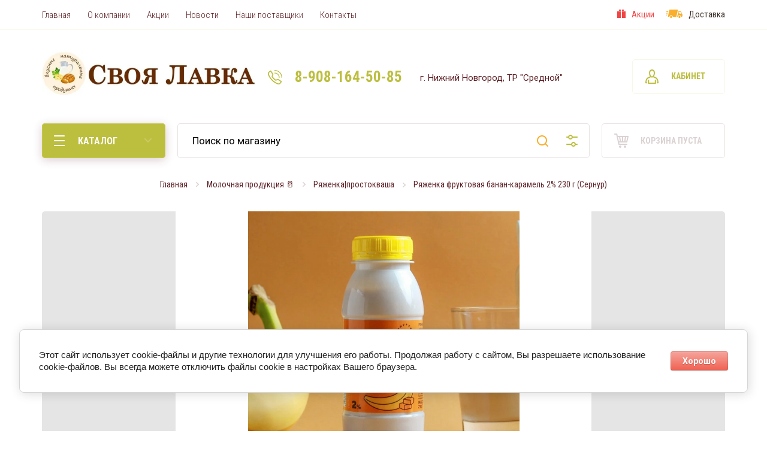

--- FILE ---
content_type: text/html; charset=utf-8
request_url: https://svoyalavkann.ru/magazin/product/ryazhenka-fruktovaya-banan-karamel-2-230-g
body_size: 19644
content:

			<!doctype html>
<html lang="ru">
<head>
<meta charset="utf-8">
<meta name="robots" content="all"/>
<title>Ряженка фруктовая банан-карамель 2% 230 г</title>
<meta name="description" content="Ряженка фруктовая банан-карамель 2% 230 г">
<meta name="keywords" content="Ряженка фруктовая банан-карамель 2% 230 г">
<meta name="SKYPE_TOOLBAR" content="SKYPE_TOOLBAR_PARSER_COMPATIBLE">
<meta name="viewport" content="width=device-width, initial-scale=1.0, maximum-scale=1.0, user-scalable=no">
<meta name="format-detection" content="telephone=no">
<meta http-equiv="x-rim-auto-match" content="none">
<!-- JQuery -->
<script src="/g/libs/jquery/1.10.2/jquery.min.js" charset="utf-8"></script>
<!-- JQuery -->

<!-- Common js -->
	<link rel="stylesheet" href="/g/css/styles_articles_tpl.css">

            <!-- 46b9544ffa2e5e73c3c971fe2ede35a5 -->
            <script src='/shared/s3/js/lang/ru.js'></script>
            <script src='/shared/s3/js/common.min.js'></script>
        <link rel='stylesheet' type='text/css' href='/shared/s3/css/calendar.css' /><link rel='stylesheet' type='text/css' href='/shared/highslide-4.1.13/highslide.min.css'/>
<script type='text/javascript' src='/shared/highslide-4.1.13/highslide-full.packed.js'></script>
<script type='text/javascript'>
hs.graphicsDir = '/shared/highslide-4.1.13/graphics/';
hs.outlineType = null;
hs.showCredits = false;
hs.lang={cssDirection:'ltr',loadingText:'Загрузка...',loadingTitle:'Кликните чтобы отменить',focusTitle:'Нажмите чтобы перенести вперёд',fullExpandTitle:'Увеличить',fullExpandText:'Полноэкранный',previousText:'Предыдущий',previousTitle:'Назад (стрелка влево)',nextText:'Далее',nextTitle:'Далее (стрелка вправо)',moveTitle:'Передвинуть',moveText:'Передвинуть',closeText:'Закрыть',closeTitle:'Закрыть (Esc)',resizeTitle:'Восстановить размер',playText:'Слайд-шоу',playTitle:'Слайд-шоу (пробел)',pauseText:'Пауза',pauseTitle:'Приостановить слайд-шоу (пробел)',number:'Изображение %1/%2',restoreTitle:'Нажмите чтобы посмотреть картинку, используйте мышь для перетаскивания. Используйте клавиши вперёд и назад'};</script>
<link rel="icon" href="/favicon.ico" type="image/x-icon">

<!--s3_require-->
<link rel="stylesheet" href="/g/basestyle/1.0.1/user/user.css" type="text/css"/>
<link rel="stylesheet" href="/g/basestyle/1.0.1/cookie.message/cookie.message.css" type="text/css"/>
<link rel="stylesheet" href="/g/basestyle/1.0.1/user/user.red.css" type="text/css"/>
<script type="text/javascript" src="/g/basestyle/1.0.1/user/user.js" async></script>
<link rel="stylesheet" href="/g/basestyle/1.0.1/cookie.message/cookie.message.red.css" type="text/css"/>
<script type="text/javascript" src="/g/basestyle/1.0.1/cookie.message/cookie.message.js" async></script>
<!--/s3_require-->

<!--s3_goal-->
<script src="/g/s3/goal/1.0.0/s3.goal.js"></script>
<script>new s3.Goal({map:[], goals: [], ecommerce:[{"ecommerce":{"detail":{"products":[{"id":"450766506","name":"Ряженка фруктовая банан-карамель 2% 230 г (Сернур)","price":70,"brand":"ЗАО Сернурский сырзавод","category":"Ряженка|простокваша"}]}}}]});</script>
<!--/s3_goal-->
<!-- Common js -->

<!-- Shop init -->
			
		
		
		
			<link rel="stylesheet" type="text/css" href="/g/shop2v2/default/css/theme.less.css">		
			<script type="text/javascript" src="/g/printme.js"></script>
		<script type="text/javascript" src="/g/shop2v2/default/js/tpl.js"></script>
		<script type="text/javascript" src="/g/shop2v2/default/js/baron.min.js"></script>
		
			<script type="text/javascript" src="/g/shop2v2/default/js/shop2.2.js"></script>
		
	<script type="text/javascript">shop2.init({"productRefs": {"340140106":{"belki":{"2,8 \u0433":["450766506"]},"ziry":{"2 \u0433":["450766506"]},"uglevody":{"12,3 \u0433":["450766506"]},"energeticeskaa_cennost_":{"78,4":["450766506"]},"uslovia_hranenia":{"f5001797bc5b205b23c1a09d75ae2271":["450766506"]},"srok_godnosti":{"14 \u0441\u0443\u0442\u043e\u043a":["450766506"]}}},"apiHash": {"getPromoProducts":"e32f16862b8dd0b9cb92b0c7a0c9ade8","getSearchMatches":"5e8f8d3d3720543636d5023b89380d69","getFolderCustomFields":"9abb2467f28f0e5a2efd845380fe0582","getProductListItem":"a5ffd1c063b703ffe9a33eb7fa1ebeef","cartAddItem":"15eb1e4aa000cbde0c02cc26bbc44c67","cartRemoveItem":"f50c7d4dd544240ea71e186680e31c41","cartUpdate":"84a0df3736b4481f1d60791a52fbcba3","cartRemoveCoupon":"2a5cbfc3d76b1971a907726f128946e2","cartAddCoupon":"95fcfb9f47a9fb0a1a074b4089ec0512","deliveryCalc":"7420aa4707b72cb109da1b2fda04e873","printOrder":"2b213289ed4fe0ed1e7e4310189a9ff8","cancelOrder":"f8cb8d557d790165533dec6a8347d881","cancelOrderNotify":"7171c41e5e04163ac0f1b196306ec753","repeatOrder":"b61090f5fbf66499fd796ebda6b0d269","paymentMethods":"3a74152bc638e0ee343685e3be793b20","compare":"4dfca4ad68f2f8f71a4c774b215c2918"},"hash": null,"verId": 2667498,"mode": "product","step": "","uri": "/magazin","IMAGES_DIR": "/d/","my": {"buy_mode":true,"buy_alias":"\u0432 \u043a\u043e\u0440\u0437\u0438\u043d\u0443","preorder_alias":"\u043e\u0436\u0438\u0434\u0430\u0442\u044c","weight_unit_on":false,"gr_main_lots_editable":true,"gr_slider_enable_blackout":true},"shop2_cart_order_payments": 1,"cf_margin_price_enabled": 0,"maps_yandex_key":"196fe4b1-d39d-44ad-b403-5389fd7f0a62","maps_google_key":""});</script>
<style type="text/css">.product-item-thumb {width: 216px;}.product-item-thumb .product-image, .product-item-simple .product-image {height: 216px;width: 216px;}.product-item-thumb .product-amount .amount-title {width: 120px;}.product-item-thumb .product-price {width: 166px;}.shop2-product .product-side-l {width: 200px;}.shop2-product .product-image {height: 190px;width: 200px;}.shop2-product .product-thumbnails li {width: 56px;height: 56px;}</style>
<!-- Shop init -->

<!-- Fonts -->
<link href="https://fonts.googleapis.com/css?family=Roboto+Condensed:300,400,700|Roboto:300,400,500,700,900&amp;subset=cyrillic,cyrillic-ext,latin-ext" rel="stylesheet">
<!-- Fonts -->

<!-- Custom styles -->
<link rel="stylesheet" href="/g/libs/jqueryui/datepicker/css/jquery-ui.css">
<link rel="stylesheet" href="/g/libs/lightgallery/v1.2.19/lightgallery.css">
<link rel="stylesheet" href="/g/libs/remodal/css/remodal.css">
<link rel="stylesheet" href="/g/libs/remodal/css/remodal-default-theme.css">
<!-- Custom styles -->

<!-- Custom js -->
<script src="/g/libs/jqueryui/datepicker/js/jquery-ui.min.js" charset="utf-8"></script>
<script src="/g/libs/jquery-match-height/0.7.2/jquery.matchHeight.min.js" charset="utf-8"></script>
<script src="/g/libs/jquery-formstyler/1.7.4/jquery.formstyler.min.js" charset="utf-8"></script>
<script src="/g/libs/nouislider/7.0.10/jquery.nouislider.all.min.js" charset="utf-8"></script>
<script src="/g/libs/jquery-responsive-tabs/1.6.3/jquery.responsiveTabs.min.js"></script>
<script src="/g/libs/owl-carousel/2.2.1/owl.carousel.min.js" charset="utf-8"></script>
<script src="/g/libs/lightgallery/v1.2.19/lightgallery.js" charset="utf-8"></script>
<script src="/g/libs/jquery-bgdsize/jquery.bgdsize.js" charset="utf-8"></script>
<script src="/g/libs/jquery-slick/1.6.0/slick.min.js" charset="utf-8"></script>
<script src="/g/libs/flexmenu/1.4.2/flexmenu.min.js" charset="utf-8"></script>
<script src="/g/libs/remodal/js/remodal.js" charset="utf-8"></script>
<script src="/g/libs/jquery-columnizer/jquery.columnizer.min.js"></script>

<script src="/g/templates/shop2/2.79.2/js/animit.js"></script>
<script src="/g/templates/shop2/2.79.2/js/waslide.js"></script>
<!-- Custom js -->

<!-- Site js -->
<script src="/g/templates/shop2/2.98.2/js/plugins.js" charset="utf-8"></script>
<script src="/g/templates/shop2/2.98.2/js/s3.form.js" charset="utf-8"></script>
<script src="/g/templates/shop2/2.98.2/js/shop_main.js" charset="utf-8"></script>
<!-- Site js -->


    <link rel="stylesheet" href="/t/v484/images/theme0/theme.scss.css">

<style>
	@media all and (max-width: 480px) {
		.text-right a#order-print {
		  margin-right: 0;
		}
		.shop2-btn.order-cancelling {
			margin-bottom: 10px;
		}
	}
</style>



<!-- Global site tag (gtag.js) - Google Ads: 640827255 -->
<script async src="https://www.googletagmanager.com/gtag/js?id=AW-640827255"></script>
<script>
  window.dataLayer = window.dataLayer || [];
  function gtag(){dataLayer.push(arguments);}
  gtag('js', new Date());

  gtag('config', 'AW-640827255');
</script>

<link rel="stylesheet" href="/t/v484/images/site.addons.scss.css">
</head>

<body class="site" >

	<div class="site__wrapper">

		<div class="burger-block">
			<div class="burger-block__section">
				<div class="burger-block__close">&nbsp;</div>
				<div class="burger-block__folders-wrap">
					<div class="burger-block__folders-title">КАТАЛОГ</div>
					<div class="burger-block__folders">&nbsp;</div>
				</div>
				<div class="burger-block__nav">&nbsp;</div>
			</div>
		</div>

		<div class="contacts-popup">
			<div class="contacts-popup__section">
				<div class="contacts-popup__close">&nbsp;</div>

				<div class="contacts-popup__body">
											<div class="contacts-popup__phones">
																								<div>
										<a href="tel:89081645085">8-908-164-50-85</a>
									</div>
																					</div>
																<div class="contacts-popup__address">
							г. Нижний Новгород, ТР &quot;Средной&quot;
						</div>
					
					
				</div>

			</div>
		</div>

		<header role="banner" class="site-header">
			
									
			<div class="site-header__panel">
				<div class="mobile-panel">
					<div class="burger_btn mobile-panel__item">&nbsp;</div>
					<div class="search_btn mobile-panel__item">&nbsp;</div>
					<div class="contacts_btn mobile-panel__item">&nbsp;</div>
					<div class="cabinet_btn mobile-panel__item">&nbsp;</div>
											<div class="cart_btn mobile-panel__item">
							<span>0</span>
						</div>
									</div>
			</div>

			<div class="site-header__top">
				<nav class="site-nav">
					
	        
    
    
    <ul class="site-nav__items menu-default ">
        
    								
									
                            
		                        
                     	    		    		            
                            <li  class=" opened active">
                    <a  href="/magazin" ><span>Главная</span></a>
                        
                
    	    						
									
                            
		                                                </li>
                                                            
                     	    		    		            
                            <li  class=" has">
                    <a  href="/o-kompanii" ><span>О компании</span></a>
                        
                
    								
									
                            
		                                                <ul class="level-2">
                                        
                     	    		    		            
                            <li class="  ">
                    <a href="/oplata" ><span>Оплата</span></a>
                        
                
    								
									
                            
		                                                </li>
                                                            
                     	    		    		            
                            <li class="  ">
                    <a href="/dostavka" ><span>Доставка</span></a>
                        
                
    								
									
                            
		                                                </li>
                                                            
                     	    		    		            
                            <li class="  ">
                    <a href="/otzyvy-o-nas" ><span>Отзывы о нас</span></a>
                        
                
    								
									
                            
		                                                </li>
                                            </ul></li>
                                                            
                     	    		    		            
                            <li  class="">
                    <a  href="/akcii" ><span>Акции</span></a>
                        
                
    								
									
                            
		                                                </li>
                                                            
                     	    		    		            
                            <li  class="">
                    <a  href="/news" ><span>Новости</span></a>
                        
                
    								
									
                            
		                                                </li>
                                                            
                     	    		    		            
                            <li  class="">
                    <a  href="/nashi-postavshchiki" ><span>Наши поставщики</span></a>
                        
                
    								
									
                            
		                                                </li>
                                                            
                     	    		    		            
                            <li  class="">
                    <a  href="/kontakty" ><span>Контакты</span></a>
                        
                </li></ul>
    				</nav>
				
									<div class="icon-nav">
						<div class="icon-nav__items">
															<div class="icon-nav__item">
																			<div class="icon-nav__icon">
											<a href="/akcii">
												<img src="/thumb/2/5H2avgXIXW1LGLCM6rsrnQ/20c/d/top-action.svg" alt="Акции" />
											</a>
										</div>
																		<div class="icon-nav__title" style="color: #f04545;"><a href="/akcii">Акции</a></div>
								</div>
															<div class="icon-nav__item">
																			<div class="icon-nav__icon">
											<a href="/dostavka">
												<img src="/thumb/2/khWrPWBVJoS_iiz8z8ZxJw/20c/d/top-delivery.svg" alt="Доставка" />
											</a>
										</div>
																		<div class="icon-nav__title" style="color: #3d3028;"><a href="/dostavka">Доставка</a></div>
								</div>
													</div>
					</div>
							</div>
			<div class="site-header__center">
				<div class="site-intro">
											<div class="site-intro__logo">
																					<a href="https://svoyalavkann.ru">
								<img src="/thumb/2/xUOEto6v9WRcMKJflvunoQ/500r500/d/logo3.jpg"  alt="" />
							</a>
						</div>
										<div class="site-intro__text">
																	</div>
				</div>

				<div class="site-contacts">
											<div class="site-contacts__phones">
																								<div class="site-contacts__number">
										<a href="tel:89081645085">8-908-164-50-85</a>
									</div>
																					</div>
					
											<div class="site-contacts__address">
							г. Нижний Новгород, ТР &quot;Средной&quot;
						</div>
									</div>

				<div class="site-header__cabinet-btn">
					<span class="btn-style-1 hvr">Кабинет</span>
					<div class="login-popup">
						<div class="login-popup__section">
							<div class="login-popup__close hvr">&nbsp;</div>
							<div class="shop2-block login-form ">
	<div class="block-title">
		Кабинет
	</div>
	<div class="block-body">
		
			<form method="post" action="/registraciya">
				<input type="hidden" name="mode" value="login" />

				<div class="row login tpl-field">
					<input placeholder="Логин" type="text" name="login" id="login" tabindex="1" value="" />
				</div>
				<div class="row tpl-field">
					<input placeholder="Пароль" type="password" name="password" id="password" tabindex="2" value="" />
				</div>

				<div class="login-btns">
					<div class="login-btns__enter">
						<button type="submit" class="btn-style-3 hvr red_btn" tabindex="3">Войти</button>
					</div>
					<div class="login-btns__in">
						<a href="/registraciya/forgot_password" class="forgot">Забыли пароль?</a><br/>
						<a href="/registraciya/register" class="register">Регистрация</a>
					</div>
				</div>
			<re-captcha data-captcha="recaptcha"
     data-name="captcha"
     data-sitekey="6LcYvrMcAAAAAKyGWWuW4bP1De41Cn7t3mIjHyNN"
     data-lang="ru"
     data-rsize="invisible"
     data-type="image"
     data-theme="light"></re-captcha></form>
			
							<div class="g-auth__row g-auth__social-min">
										



				
						<div class="g-form-field__title"><b>Также Вы можете войти через:</b></div>
			<div class="g-social">
																												<div class="g-social__row">
								<a href="/users/hauth/start/vkontakte?return_url=/magazin/product/ryazhenka-fruktovaya-banan-karamel-2-230-g" class="g-social__item g-social__item--vk-large" rel="nofollow">Vkontakte</a>
							</div>
																
			</div>
			
		
	
			<div class="g-auth__personal-note">
									
			
							Я выражаю <a href="/registraciya/agreement" target="_blank">согласие на передачу и обработку персональных данных</a> в соответствии с <a href="/registraciya/policy" target="_blank">политикой конфиденциальности</a>
					</div>
					</div>
			
		
	</div>
</div>						</div>
					</div>
				</div>
			</div>
			<div class="site-header__bot">
				<div class="folders-panel">
					<div class="folders-panel__section">

						<div class="popup-folders">
							<div class="popup-folders__section">
								<ul class="popup-folders__list menu-default">
																	         								         								         								         								    								         								              								              								                   <li class="firstlevel sublevel dontsplit"><a class="hasArrow" href="/magazin/folder/molochnaya-produktsiya"><span>Молочная продукция &#x1f95b;</span></a>
								              								         								         								         								         								    								         								              								                   								                        <ul>
								                            <li class="parentItem"><a href="/magazin/folder/molochnaya-produktsiya"><span>Молочная продукция &#x1f95b;</span></a></li>
								                    									              								              								                   <li class=""><a href="/magazin/folder/moloko"><span>Молоко|сливки</span></a>
								              								         								         								         								         								    								         								              								                   								                        </li>
								                        								                   								              								              								                   <li class=""><a href="/magazin/folder/kefir"><span>Кефир</span></a>
								              								         								         								         								         								    								         								              								                   								                        </li>
								                        								                   								              								              								                   <li class=""><a href="/magazin/folder/jogurty"><span>Йогурты</span></a>
								              								         								         								         								         								    								         								              								                   								                        </li>
								                        								                   								              								              								                   <li class=""><a href="/magazin/folder/ryazhenka"><span>Ряженка|простокваша</span></a>
								              								         								         								         								         								    								         								              								                   								                        </li>
								                        								                   								              								              								                   <li class=""><a href="/magazin/folder/tvorog"><span>Творог|творожная масса</span></a>
								              								         								         								         								         								    								         								              								                   								                        </li>
								                        								                   								              								              								                   <li class=""><a href="/magazin/folder/smetana"><span>Сметана</span></a>
								              								         								         								         								         								    								         								              								                   								                        </li>
								                        								                   								              								              								                   <li class=""><a href="/magazin/folder/maslo-slivochnoye"><span>Масло сливочное</span></a>
								              								         								         								         								         								    								         								              								                   								                        </li>
								                        								                   								              								              								                   <li class=""><a href="/magazin/folder/molochnye-koktejli"><span>Молочные коктейли|напитки сывороточные</span></a>
								              								         								         								         								         								    								         								              								                   								                        </li>
								                        								                   								              								              								                   <li class=""><a href="/magazin/folder/molochnaya-produkciya-na-kozem-moloke"><span>Молочная продукция на козьем молоке</span></a>
								              								         								         								         								         								    								         								              								                   								                        </li>
								                        								                             </ul></li>
								                        								                   								              								              								                   <li class="firstlevel sublevel dontsplit"><a class="hasArrow" href="/magazin/folder/syry"><span>Сыры &#x1f9c0;</span></a>
								              								         								         								         								         								    								         								              								                   								                        <ul>
								                            <li class="parentItem"><a href="/magazin/folder/syry"><span>Сыры &#x1f9c0;</span></a></li>
								                    									              								              								                   <li class=""><a href="/magazin/folder/myagkiye"><span>Мягкие|с плесенью</span></a>
								              								         								         								         								         								    								         								              								                   								                        </li>
								                        								                   								              								              								                   <li class=""><a href="/magazin/folder/polutverdyye"><span>Полутвёрдые</span></a>
								              								         								         								         								         								    								         								              								                   								                        </li>
								                        								                   								              								              								                   <li class=""><a href="/magazin/folder/tverdyye"><span>Твёрдые</span></a>
								              								         								         								         								         								    								         								              								                   								                        </li>
								                        								                   								              								              								                   <li class=""><a href="/magazin/folder/tvorozhnye"><span>Творожные</span></a>
								              								         								         								         								         								    								         								              								                   								                        </li>
								                        								                   								              								              								                   <li class=""><a href="/magazin/folder/rassolnye"><span>Рассольные</span></a>
								              								         								         								         								         								    								         								              								                   								                        </li>
								                        								                   								              								              								                   <li class=""><a href="/magazin/folder/iz-kozego-moloka"><span>Из козьего молока</span></a>
								              								         								         								         								         								    								         								              								                   								                        </li>
								                        								                   								              								              								                   <li class=""><a href="/magazin/folder/plavlennye"><span>Плавленые|копчёные</span></a>
								              								         								         								         								         								    								         								              								                   								                        </li>
								                        								                             </ul></li>
								                        								                   								              								              								                   <li class="firstlevel sublevel dontsplit"><a class="hasArrow" href="/magazin/folder/kolbasnye-izdeliya"><span>Деликатесы, колбасные изделия, паштеты &#x1f356;</span></a>
								              								         								         								         								         								    								         								              								                   								                        <ul>
								                            <li class="parentItem"><a href="/magazin/folder/kolbasnye-izdeliya"><span>Деликатесы, колбасные изделия, паштеты &#x1f356;</span></a></li>
								                    									              								              								                   <li class=""><a href="/magazin/folder/delikatesy"><span>Деликатесы</span></a>
								              								         								         								         								         								    								         								              								                   								                        </li>
								                        								                   								              								              								                   <li class=""><a href="/magazin/folder/varenye-kolbasy"><span>Варёные колбасы|ветчинные изделия</span></a>
								              								         								         								         								         								    								         								              								                   								                        </li>
								                        								                   								              								              								                   <li class=""><a href="/magazin/folder/vareno-kopchenye"><span>Варёно-копчёные</span></a>
								              								         								         								         								         								    								         								              								                   								                        </li>
								                        								                   								              								              								                   <li class=""><a href="/magazin/folder/syrokopchenye"><span>Сырокопчёные</span></a>
								              								         								         								         								         								    								         								              								                   								                        </li>
								                        								                   								              								              								                   <li class=""><a href="/magazin/folder/sosiski"><span>Сосиски|сардельки</span></a>
								              								         								         								         								         								    								         								              								                   								                        </li>
								                        								                   								              								              								                   <li class=""><a href="/magazin/folder/pashtety"><span>Паштеты|холодец|шпик</span></a>
								              								         								         								         								         								    								         								              								                   								                        </li>
								                        								                             </ul></li>
								                        								                   								              								              								                   <li class="firstlevel sublevel dontsplit"><a class="hasArrow" href="/magazin/folder/sladosti"><span>Сладости &#x1f36d;</span></a>
								              								         								         								         								         								    								         								              								                   								                        <ul>
								                            <li class="parentItem"><a href="/magazin/folder/sladosti"><span>Сладости &#x1f36d;</span></a></li>
								                    									              								              								                   <li class=""><a href="/magazin/folder/shokolad"><span>Шоколад|конфеты</span></a>
								              								         								         								         								         								    								         								              								                   								                        </li>
								                        								                   								              								              								                   <li class=""><a href="/magazin/folder/pechene"><span>Печенье</span></a>
								              								         								         								         								         								    								         								              								                   								                        </li>
								                        								                   								              								              								                   <li class=""><a href="/magazin/folder/pastila"><span>Пастила|зефир</span></a>
								              								         								         								         								         								    								         								              								                   								                        </li>
								                        								                   								              								              								                   <li class=""><a href="/magazin/folder/marmelad"><span>Мармелад|цукаты</span></a>
								              								         								         								         								         								    								         								              								                   								                        </li>
								                        								                   								              								              								                   <li class=""><a href="/magazin/folder/eklery"><span>Пирожные</span></a>
								              								         								         								         								         								    								         								              								                   								                        </li>
								                        								                   								              								              								                   <li class=""><a href="/magazin/folder/vostochnye-sladosti"><span>Восточные сладости</span></a>
								              								         								         								         								         								    								         								              								                   								                        </li>
								                        								                   								              								              								                   <li class=""><a href="/magazin/folder/suhari"><span>Хрустяшки</span></a>
								              								         								         								         								         								    								         								              								                   								                        </li>
								                        								                   								              								              								                   <li class=""><a href="/magazin/folder/med"><span>Мёд|сиропы</span></a>
								              								         								         								         								         								    								         								              								                   								                        </li>
								                        								                   								              								              								                   <li class=""><a href="/magazin/folder/bez-sahara"><span>БЕЗ САХАРА</span></a>
								              								         								         								         								         								    								         								              								                   								                        </li>
								                        								                             </ul></li>
								                        								                   								              								              								                   <li class="firstlevel sublevel dontsplit"><a class="hasArrow" href="/magazin/folder/bakaleya"><span>Бакалея &#x1f956;</span></a>
								              								         								         								         								         								    								         								              								                   								                        <ul>
								                            <li class="parentItem"><a href="/magazin/folder/bakaleya"><span>Бакалея &#x1f956;</span></a></li>
								                    									              								              								                   <li class=""><a href="/magazin/folder/krupy"><span>Крупы</span></a>
								              								         								         								         								         								    								         								              								                   								                        </li>
								                        								                   								              								              								                   <li class=""><a href="/magazin/folder/hlebcy"><span>Хлебцы|чипсы</span></a>
								              								         								         								         								         								    								         								              								                   								                        </li>
								                        								                   								              								              								                   <li class=""><a href="/magazin/folder/chaj"><span>Чай</span></a>
								              								         								         								         								         								    								         								              								                   								                        </li>
								                        								                   								              								              								                   <li class=""><a href="/magazin/folder/masla-rastitelnye"><span>Масло|майонез|соусы|заправки</span></a>
								              								         								         								         								         								    								         								              								                   								                        </li>
								                        								                   								              								              								                   <li class=""><a href="/magazin/folder/muka"><span>Мука|семена натуральные ремесленные</span></a>
								              								         								         								         								         								    								         								              								                   								                        </li>
								                        								                   								              								              								                   <li class=""><a href="/magazin/folder/sol"><span>Соль</span></a>
								              								         								         								         								         								    								         								              								                   								                        </li>
								                        								                             </ul></li>
								                        								                   								              								              								                   <li class="firstlevel sublevel dontsplit"><a class="hasArrow" href="/magazin/folder/konservaciya"><span>Консервация &#x1f96b;</span></a>
								              								         								         								         								         								    								         								              								                   								                        <ul>
								                            <li class="parentItem"><a href="/magazin/folder/konservaciya"><span>Консервация &#x1f96b;</span></a></li>
								                    									              								              								                   <li class=""><a href="/magazin/folder/konservirovannye-z"><span>Консервированные закуски|соусы</span></a>
								              								         								         								         								         								    								         								              								                   								                        </li>
								                        								                   								              								              								                   <li class=""><a href="/magazin/folder/sladkaya-konservaciya"><span>Сладкая консервация</span></a>
								              								         								         								         								         								    								         								              								                   								                        </li>
								                        								                   								              								              								                   <li class=""><a href="/magazin/folder/myasnaya-konservaciya"><span>Мясная консервация</span></a>
								              								         								         								         								         								    								         								              								                   								                        </li>
								                        								                             </ul></li>
								                        								                   								              								              								                   <li class="firstlevel sublevel dontsplit"><a class="hasArrow" href="/magazin/folder/napitki"><span>Напитки &#x1f964;</span></a>
								              								         								         								         								         								    								         								              								                   								                        <ul>
								                            <li class="parentItem"><a href="/magazin/folder/napitki"><span>Напитки &#x1f964;</span></a></li>
								                    									              								              								                   <li class=""><a href="/magazin/folder/soki-i-nektary"><span>Соки|морсы|нектары</span></a>
								              								         								         								         								         								    								         								              								                   								                        </li>
								                        								                   								              								              								                   <li class=""><a href="/magazin/folder/limonad-kvas"><span>Лимонад|квас|чай</span></a>
								              								         								         								         								         								    								         								              								                   								                        </li>
								                        								                             </ul></li>
								                        								                   								              								              								                   <li class="firstlevel sublevel dontsplit"><a class="hasArrow" href="/magazin/folder/zamorozhennye-produkty"><span>Замороженные продукты &#x1f9ca;</span></a>
								              								         								         								         								         								    								         								              								                   								                        <ul>
								                            <li class="parentItem"><a href="/magazin/folder/zamorozhennye-produkty"><span>Замороженные продукты &#x1f9ca;</span></a></li>
								                    									              								              								                   <li class=""><a href="/magazin/folder/kotlety-i-shnicelya"><span>Котлеты|шницель</span></a>
								              								         								         								         								         								    								         								              								                   								                        </li>
								                        								                   								              								              								                   <li class=""><a href="/magazin/folder/pelmeni"><span>Пельмени|вареники</span></a>
								              								         								         								         								         								    								         								              								                   								                        </li>
								                        								                   								              								              								                   <li class=""><a href="/magazin/folder/bliny-i-syrniki"><span>Блины|сырники</span></a>
								              								         								         								         								         								    								         								              								                   								                        </li>
								                        								                   								              								              								                   <li class=""><a href="/magazin/folder/ovoshchi"><span>Овощи</span></a>
								              								         								         								         								         								    								         								              								                   								                        </li>
								                        								                   								              								              								                   <li class=""><a href="/magazin/folder/yagody"><span>Ягоды</span></a>
								              								         								         								         								         								    								         								              								                   								                        </li>
								                        								                   								              								              								                   <li class=""><a href="/magazin/folder/morozhenoe"><span>Мороженое</span></a>
								              								         								         								         								         								    								    								         </li></ul>
								    								    </li>
								</ul>
							</div>
						</div>

						<div class="folders-panel__btn btn-style-3 hvr red_btn">
							<span>КАТАЛОГ</span>
						</div>

						<nav class="folders-panel__search">
						    <form action="/search" method="get"  class="folders-panel__search-form">
						    	<input name="search" type="text" class="folders-panel__search-input" value="" placeholder="Поиск по магазину"/>
							    <button class="folders-panel__search-btn">&nbsp;</button>
							    <button class="folders-panel__search-popup">расширенный поиск</button>
						    <re-captcha data-captcha="recaptcha"
     data-name="captcha"
     data-sitekey="6LcYvrMcAAAAAKyGWWuW4bP1De41Cn7t3mIjHyNN"
     data-lang="ru"
     data-rsize="invisible"
     data-type="image"
     data-theme="light"></re-captcha></form>
						    <div class="folders-panel__search-close">&nbsp;</div>
						    <div class="search-popup">
						    	<div class="search-popup__section">
						    		<div class="search-popup__close hvr">&nbsp;</div>
						    			
	
<div class="shop2-block search-form ">
	<div class="search-title">РАСШИРЕННЫЙ ПОИСК</div>
	<div class="search-rows">
		<form action="/magazin/search" enctype="multipart/form-data">
			<input type="hidden" name="sort_by" value=""/>
			
							<div class="row">
					<label class="row-title" for="shop2-name">Поиск по магазину:</label>
					<div class="row-body gr-style">
						<input type="text" name="s[name]" size="20" id="shop2-name" value="" />
					</div>
				</div>
			
							<div class="row">
					<div class="row-title">Цена (руб.):</div>
					<div class="row-body gr-style">
						<label class="input-from">
							<input name="s[price][min]" type="text" size="5" class="small" value="" />
						</label>
						<label class="input-to">
							<input name="s[price][max]" type="text" size="5" class="small" value="" />
						</label>
					</div>
				</div>
			
							<div class="row">
					<label class="row-title" for="shop2-article">Артикул:</label>
					<div class="row-body gr-style">
						<input type="text" name="s[article]" id="shop2-article" value="" />
					</div>
				</div>
			
							<div class="row">
					<label class="row-title" for="shop2-text">Текст:</label>
					<div class="row-body gr-style">
						<input type="text" name="search_text" size="20" id="shop2-text"  value="" />
					</div>
				</div>
			
			
							<div class="row">
					<div class="row-title">Выберите категорию:</div>
					<div class="row-body gr-style">
						<select name="s[folder_id]" id="s[folder_id]">
							<option value="">Все</option>
																																							<option value="168581500" >
										 Молочная продукция &#x1f95b;
									</option>
																																<option value="168581900" >
										&raquo; Молоко|сливки
									</option>
																																<option value="171626100" >
										&raquo; Кефир
									</option>
																																<option value="171625700" >
										&raquo; Йогурты
									</option>
																																<option value="171986700" >
										&raquo; Ряженка|простокваша
									</option>
																																<option value="168582100" >
										&raquo; Творог|творожная масса
									</option>
																																<option value="171627300" >
										&raquo; Сметана
									</option>
																																<option value="168582300" >
										&raquo; Масло сливочное
									</option>
																																<option value="172027700" >
										&raquo; Молочные коктейли|напитки сывороточные
									</option>
																																<option value="181350100" >
										&raquo; Молочная продукция на козьем молоке
									</option>
																																<option value="168582500" >
										 Сыры &#x1f9c0;
									</option>
																																<option value="168583100" >
										&raquo; Мягкие|с плесенью
									</option>
																																<option value="168582900" >
										&raquo; Полутвёрдые
									</option>
																																<option value="168582700" >
										&raquo; Твёрдые
									</option>
																																<option value="174305500" >
										&raquo; Творожные
									</option>
																																<option value="176633100" >
										&raquo; Рассольные
									</option>
																																<option value="184281500" >
										&raquo; Из козьего молока
									</option>
																																<option value="188471500" >
										&raquo; Плавленые|копчёные
									</option>
																																<option value="176844900" >
										 Деликатесы, колбасные изделия, паштеты &#x1f356;
									</option>
																																<option value="179429500" >
										&raquo; Деликатесы
									</option>
																																<option value="176845100" >
										&raquo; Варёные колбасы|ветчинные изделия
									</option>
																																<option value="176845300" >
										&raquo; Варёно-копчёные
									</option>
																																<option value="176848100" >
										&raquo; Сырокопчёные
									</option>
																																<option value="179430100" >
										&raquo; Сосиски|сардельки
									</option>
																																<option value="179428100" >
										&raquo; Паштеты|холодец|шпик
									</option>
																																<option value="176652100" >
										 Сладости &#x1f36d;
									</option>
																																<option value="178461300" >
										&raquo; Шоколад|конфеты
									</option>
																																<option value="244071700" >
										&raquo; Печенье
									</option>
																																<option value="178614900" >
										&raquo; Пастила|зефир
									</option>
																																<option value="178586300" >
										&raquo; Мармелад|цукаты
									</option>
																																<option value="176655100" >
										&raquo; Пирожные
									</option>
																																<option value="178734700" >
										&raquo; Восточные сладости
									</option>
																																<option value="178579700" >
										&raquo; Хрустяшки
									</option>
																																<option value="284121300" >
										&raquo; Мёд|сиропы
									</option>
																																<option value="222175500" >
										&raquo; БЕЗ САХАРА
									</option>
																																<option value="178204300" >
										 Бакалея &#x1f956;
									</option>
																																<option value="301471508" >
										&raquo; Крупы
									</option>
																																<option value="178561300" >
										&raquo; Хлебцы|чипсы
									</option>
																																<option value="178204500" >
										&raquo; Чай
									</option>
																																<option value="178764500" >
										&raquo; Масло|майонез|соусы|заправки
									</option>
																																<option value="178795900" >
										&raquo; Мука|семена натуральные ремесленные
									</option>
																																<option value="179470700" >
										&raquo; Соль
									</option>
																																<option value="203801100" >
										 Консервация &#x1f96b;
									</option>
																																<option value="203801300" >
										&raquo; Консервированные закуски|соусы
									</option>
																																<option value="203801500" >
										&raquo; Сладкая консервация
									</option>
																																<option value="68375704" >
										&raquo; Мясная консервация
									</option>
																																<option value="283273700" >
										 Напитки &#x1f964;
									</option>
																																<option value="180759100" >
										&raquo; Соки|морсы|нектары
									</option>
																																<option value="283276300" >
										&raquo; Лимонад|квас|чай
									</option>
																																<option value="179454500" >
										 Замороженные продукты &#x1f9ca;
									</option>
																																<option value="180204700" >
										&raquo; Котлеты|шницель
									</option>
																																<option value="179471700" >
										&raquo; Пельмени|вареники
									</option>
																																<option value="209419700" >
										&raquo; Блины|сырники
									</option>
																																<option value="179454900" >
										&raquo; Овощи
									</option>
																																<option value="179454700" >
										&raquo; Ягоды
									</option>
																																<option value="180347500" >
										&raquo; Мороженое
									</option>
																					</select>
					</div>
				</div>

				<div id="shop2_search_custom_fields"></div>
			
						<div id="shop2_search_global_fields">
				
										</div>
						
							<div class="row">
					<div class="row-title">Производитель:</div>
					<div class="row-body gr-style">
						<select name="s[vendor_id]">
							<option value="">Все</option>          
															<option value="19413905" >Establecimiento San Ignasio</option>
															<option value="70066505" >Solico Kalleh</option>
															<option value="54329309" >АО &quot;Йошкар-Олинский мясокомбинат&quot;</option>
															<option value="50758500" >АО Маслодел</option>
															<option value="63507905" >Бековский РПК</option>
															<option value="52721700" >Белёвские сладости</option>
															<option value="59969900" >Большебакалдский Консервный Завод</option>
															<option value="50836500" >Вологодский молочный комбинат</option>
															<option value="53439500" >Воскресенский сыродел</option>
															<option value="52952300" >Вурнарский мясокомбинат</option>
															<option value="32061702" >Городецкий МЗ</option>
															<option value="560501" >Гороховецкая мануфактура</option>
															<option value="50308113" >Гродно Беларусь</option>
															<option value="9366301" >Живые снеки</option>
															<option value="90057700" >ЗАО Йошкар-Олинский мясокомбинат</option>
															<option value="51581100" >ЗАО Сернурский сырзавод</option>
															<option value="86127313" >ИП Белов А.В.</option>
															<option value="15293904" >ИП Борцова И. Ю.</option>
															<option value="52703300" >ИП Иванов В. А.</option>
															<option value="9469301" >ИП Матвеева Е. И.</option>
															<option value="49924704" >ИП Новиков И. М.</option>
															<option value="14873502" >ИП Пахомова И.А.</option>
															<option value="3093901" >ИП Севрюков Е. А.</option>
															<option value="73931100" >ИП Сказыводов Куриные деликатесы</option>
															<option value="52723900" >Коломчаночка</option>
															<option value="53973700" >Куяганский маслосырзавод</option>
															<option value="96804913" >КФХ ИП Савельева В.В.</option>
															<option value="64950700" >КФХ Матвеева Е. П.</option>
															<option value="64594900" >Мантуровский комбинат</option>
															<option value="52723500" >Мармелэнд</option>
															<option value="52732100" >Натуральные сладости Благомир</option>
															<option value="10076507" >Нижегородский мясной цех</option>
															<option value="52723100" >Номад</option>
															<option value="4671504" >ОАО &quot;Вятич&quot;</option>
															<option value="50203501" >ОАО &quot;Гродненский мясокомбинат&quot;</option>
															<option value="53439700" >ОАО Бабушкина крынка</option>
															<option value="52058700" >ОАО Брянский гормолзавод</option>
															<option value="54203504" >ОАО Дзержинский Мясокомбинат</option>
															<option value="54219304" >ОАО Дэмка</option>
															<option value="36818301" >ОАО Здравушка-милк</option>
															<option value="51432700" >ОАО Милком</option>
															<option value="62496700" >ОАО Молочный мир</option>
															<option value="9496301" >ОАО Пинский мясокомбинат</option>
															<option value="54843900" >ОАО Сыродельный комбинат Ичалковский</option>
															<option value="58176300" >ОАО Янтарь</option>
															<option value="40296508" >ООО &quot;Алешково&quot;</option>
															<option value="16317904" >ООО &quot;Афанасий&quot;</option>
															<option value="25652301" >ООО &quot;Боговар&quot;</option>
															<option value="34889501" >ООО &quot;Гагаринские Мануфактуры&quot;</option>
															<option value="1548501" >ООО &quot;Гарнец&quot;</option>
															<option value="67498909" >ООО &quot;Ковернинский молочный завод&quot;</option>
															<option value="4671104" >ООО &quot;Кубснаб&quot;</option>
															<option value="4511704" >ООО &quot;Мармеладная сказка&quot;</option>
															<option value="21570102" >ООО &quot;МИГГруп&quot;</option>
															<option value="3661308" >ООО &quot;МТЛ&quot;</option>
															<option value="22100705" >ООО &quot;Околица&quot;</option>
															<option value="54328109" >ООО &quot;Племзавод им. Ленина&quot;</option>
															<option value="4643104" >ООО &quot;Ровеньки маслосырзавод&quot;</option>
															<option value="50195101" >ООО &quot;Станица&quot;</option>
															<option value="4658104" >ООО &quot;Стоев-Кубанский Продукт&quot;</option>
															<option value="54105908" >ООО &quot;Триумф&quot;</option>
															<option value="6133101" >ООО ATENA</option>
															<option value="3424708" >ООО «Конаковские колбасы»</option>
															<option value="40712704" >ООО «Кондитерская фабрика «Кронштадтская»</option>
															<option value="82561900" >ООО Бемоз</option>
															<option value="54056100" >ООО Бобровский сырзавод</option>
															<option value="75865700" >ООО Валеон</option>
															<option value="45858105" >ООО Выксунский молочный завод</option>
															<option value="53331507" >ООО Дивеевское</option>
															<option value="87391700" >ООО Домашние рецепты</option>
															<option value="19421705" >ООО Еланский сыродельный комбинат</option>
															<option value="52964900" >ООО Йошкар-Олинский Хладокомбинат</option>
															<option value="87128100" >ООО Коломенское молоко</option>
															<option value="25844704" >ООО Костромской сырзавод</option>
															<option value="64950900" >ООО Мантуровский сыродельный комбинат</option>
															<option value="6264504" >ООО Молочный завод &quot;Изамбаевский&quot;</option>
															<option value="9493501" >ООО Мясново</option>
															<option value="52656300" >ООО НПЦ Алтайская Чайная Компания</option>
															<option value="52984100" >ООО Салина</option>
															<option value="50759300" >ООО Суздальский молочный завод</option>
															<option value="70074105" >ООО Сыроварня Волжанка</option>
															<option value="54220304" >ООО ТД Айсвел</option>
															<option value="51068101" >ООО ТД Березовское</option>
															<option value="52984300" >ООО ТК Нижегородптица НН</option>
															<option value="50700701" >ООО Фирма &quot;Калория&quot;</option>
															<option value="52758700" >Островок масел</option>
															<option value="54749300" >ПО Бутурлинские колбасы</option>
															<option value="52713500" >Русские традиции</option>
															<option value="22100305" >Семикаракорский СЗ</option>
															<option value="50307113" >Сербия</option>
															<option value="51592506" >Солонешенский маслосырзавод</option>
															<option value="32551302" >Судогодский молочный завод</option>
															<option value="29758708" >ТМ Частник</option>
															<option value="9365701" >Умные сладости</option>
															<option value="54782500" >ФХ Берёзовый клин</option>
															<option value="13062902" >Холдинг Афанасий</option>
													</select>
					</div>
				</div>
			
											    <div class="row">
				        <div class="row-title">Хит продаж:</div>
				        <div class="row-body gr-style">
				            				            <select name="s[flags][462900]">
					            <option value="">Все</option>
					            <option value="1">да</option>
					            <option value="0">нет</option>
					        </select>
				        </div>
				    </div>
		    												    <div class="row">
				        <div class="row-title">Под заказ:</div>
				        <div class="row-body gr-style">
				            				            <select name="s[flags][537700]">
					            <option value="">Все</option>
					            <option value="1">да</option>
					            <option value="0">нет</option>
					        </select>
				        </div>
				    </div>
		    												    <div class="row">
				        <div class="row-title">Временно отсутствует:</div>
				        <div class="row-body gr-style">
				            				            <select name="s[flags][556900]">
					            <option value="">Все</option>
					            <option value="1">да</option>
					            <option value="0">нет</option>
					        </select>
				        </div>
				    </div>
		    												    <div class="row">
				        <div class="row-title">Новинка:</div>
				        <div class="row-body gr-style">
				            				            <select name="s[flags][651700]">
					            <option value="">Все</option>
					            <option value="1">да</option>
					            <option value="0">нет</option>
					        </select>
				        </div>
				    </div>
		    												    <div class="row">
				        <div class="row-title">АКЦИЯ:</div>
				        <div class="row-body gr-style">
				            				            <select name="s[flags][772700]">
					            <option value="">Все</option>
					            <option value="1">да</option>
					            <option value="0">нет</option>
					        </select>
				        </div>
				    </div>
		    												    <div class="row">
				        <div class="row-title">Новинка:</div>
				        <div class="row-body gr-style">
				            				            <select name="s[flags][2]">
					            <option value="">Все</option>
					            <option value="1">да</option>
					            <option value="0">нет</option>
					        </select>
				        </div>
				    </div>
		    												    <div class="row">
				        <div class="row-title">Спецпредложение:</div>
				        <div class="row-body gr-style">
				            				            <select name="s[flags][1]">
					            <option value="">Все</option>
					            <option value="1">да</option>
					            <option value="0">нет</option>
					        </select>
				        </div>
				    </div>
		    							
			

							<div class="row">
					<div class="row-title">Результатов на странице:</div>
					<div class="row-body gr-style">
						<select name="s[products_per_page]">
																														<option value="5">5</option>
																							<option value="20">20</option>
																							<option value="35">35</option>
																							<option value="50">50</option>
																							<option value="65">65</option>
																							<option value="80">80</option>
																							<option value="95">95</option>
													</select>
					</div>
				</div>
			
			<div class="row-btn">
				<button type="submit" class="search-btn btn-style-3 hvr red_btn">Найти</button>
			</div>
		<re-captcha data-captcha="recaptcha"
     data-name="captcha"
     data-sitekey="6LcYvrMcAAAAAKyGWWuW4bP1De41Cn7t3mIjHyNN"
     data-lang="ru"
     data-rsize="invisible"
     data-type="image"
     data-theme="light"></re-captcha></form>
	</div>
</div><!-- Search Form -->						    	</div>
						    </div>
						</nav>
												<div class="folders-panel__cart">
							<div id="shop2-cart-preview">
	<div class="cart_preview_wrap">
								
		<div class="folders-panel__cart-btn">
			<span class="panel_cart_icon">&nbsp;</span>
								Корзина пуста
					</div>
		
		<div class="cart_items_wr">
			<div class="cart_items_wr_title">Корзина</div>
			<div class="cart_items_wr_close">&nbsp;</div>
			<div class="cart_items_block"></div>
			<div class="cart_items_in">
								
				<div class="cart_sum_wr">
					<div class="sum_title">Итого:</div>
					<div class="cart_sum">0.00 <span>руб.</span></div>
				</div>
				
				<div class="cart_preview_btns">
					<a class="cart_order_btn btn-style-3 hvr red_btn" href="/magazin/cart">ОФОРМИТЬ ЗАКАЗ</a>
					<a href="/magazin?mode=cart&action=cleanup" class="cart_cleanup_btn btn-style-1 hvr"><span>ОЧИСТИТЬ КОРЗИНУ</span></a>
				</div>
			</div>
		</div>
	</div>
</div><!-- Cart Preview -->						</div>
											</div>
				</div>
			</div>

		</header> <!-- .site-header -->

		<div class="site__container">

			
			
			
			<main role="main" class="site-main">
				<div class="site-main__inner">
					
					
<div class="site-path" data-url="/"><a href="/"><span>Главная</span></a> <a href="/magazin/folder/molochnaya-produktsiya"><span>Молочная продукция &#x1f95b;</span></a> <a href="/magazin/folder/ryazhenka"><span>Ряженка|простокваша</span></a> <span>Ряженка фруктовая банан-карамель 2% 230 г (Сернур)</span></div>					
					
					
						
		<div class="shop2-cookies-disabled shop2-warning hide"></div>
			
	
	
		
							
			
							
			
							
			
		
					



	<div class="card-slider">
	
		<div class="card-slider__items no_thumbs">
			<div class="card-slider__item">
				<div class="card-slider__image">
											<a class="gr-image-zoom" href="/d/ryazhenka-sernur-banan-karamel.jpg">
							<img data-method="cover" src="/thumb/2/pTZM7DcZZv9pf3_MDWcEtg/r/d/ryazhenka-sernur-banan-karamel.jpg" alt="Ряженка фруктовая банан-карамель 2% 230 г (Сернур)" title="Ряженка фруктовая банан-карамель 2% 230 г (Сернур)" />
						</a>
									</div>
			</div>
					</div>
		
			
	</div>
	
	<div class="card-top-block">
		
		<div class="card-top-block__left">
	
			<div class="card-top-block__tabs">
					



	<div id="product-tabs" class="shop-product-data">
					<ul class="shop-product-data__nav">
				<li class="active-tab"><a href="#shop2-tabs-01"><span>Отзывы</span></a></li>
			</ul>

						<div class="shop-product-data__desc">
				
								
								
								
				
								
								<div class="desc-area active-area" id="shop2-tabs-01">
                    
	<div class="comments_block_wrapper">

		
		
					    

							<div class="tpl_rev_form">

					<div class="tpl-block-header">Оставьте отзыв</div>

					<div class="tpl-info">
						Заполните обязательные поля <span class="tpl-required">*</span>.
					</div>

					<form action="" method="post" class="tpl-form">

																					<input type="hidden" name="comment_id" value="" />
																				 

								<div class="tpl-field  text-field first">
																		
									<div class="tpl-value">
																					<input type="text" size="40" placeholder="Имя:*" name="author_name" maxlength="" value ="" />
																			</div>

									
								</div>
																				 

								<div class="tpl-field  text-field first">
																		
									<div class="tpl-value">
																					<input type="text" size="40" placeholder="E-mail:" name="author" maxlength="" value ="" />
																			</div>

									
								</div>
																				 

								<div class="tpl-field  text-field">
																		
									<div class="tpl-value">
																					<textarea cols="55" rows="10" placeholder="Комментарий:*" name="text"></textarea>
																			</div>

									
								</div>
																				 

								<div class="tpl-field stars-field">
																		
									<div class="tpl-value">
																					
																							<div class="tpl-stars">
													<span></span>
													<span></span>
													<span></span>
													<span></span>
													<span></span>
													<input name="rating" type="hidden" value="0" />
												</div>
											
																			</div>

									
								</div>
													
						<div class="tpl-field">
							<button type="submit" class="btn-style-3 hvr red_btn">Отправить</button>
						</div>

					<re-captcha data-captcha="recaptcha"
     data-name="captcha"
     data-sitekey="6LcYvrMcAAAAAKyGWWuW4bP1De41Cn7t3mIjHyNN"
     data-lang="ru"
     data-rsize="invisible"
     data-type="image"
     data-theme="light"></re-captcha></form>

				</div>
			
		
	</div>

                </div>
                
                

			</div><!-- Product Desc -->
		
			</div>
			</div>
			
		</div>
	
		<div class="card-top-block__right">
			<form
				method="post"
				action="/magazin?mode=cart&amp;action=add"
				accept-charset="utf-8"
				class="shop2-product">
	
				<input type="hidden" name="kind_id" value="450766506"/>
				<input type="hidden" name="product_id" value="340140106"/>
				<input type="hidden" name="meta" value='{&quot;belki&quot;:&quot;2,8 \u0433&quot;,&quot;ziry&quot;:&quot;2 \u0433&quot;,&quot;uglevody&quot;:&quot;12,3 \u0433&quot;,&quot;energeticeskaa_cennost_&quot;:&quot;78,4&quot;,&quot;uslovia_hranenia&quot;:&quot;\u043e\u0442 2 \u0434\u043e 6 \u00baC&quot;,&quot;srok_godnosti&quot;:&quot;14 \u0441\u0443\u0442\u043e\u043a&quot;}'/>
				
				<div class="shop2-product__top">
					<div class="product-flags">
													
											    
	                    	
			            				    </div>
	
											
									</div>
	
					
	
	<div class="tpl-rating-block">Рейтинг:<div class="tpl-stars"><div class="tpl-rating" style="width: 0%;"></div></div>(0 голосов)</div>

		
				<div class="product-name"><h1 style="font-size: inherit;font-family: inherit;text-transform: inherit;text-align: inherit;">Ряженка фруктовая банан-карамель 2% 230 г (Сернур)</h1></div>
	
				
	
					
	
	
					<div class="shop2-product-article"><span>Артикул:</span> нет</div>
	
		
	
					                <div class="product-anonce">
	                    Состав: молоко цельное, молоко обезжиренное, наполнитель «Банан-карамель» (сахар, вода, банановое пюре, банановый сок, красящее вещество - карамелизованный сахар, регулятор кислотности - сок лимона концентрированный, стабилизаторы (пектины, гуаровая камедь), карамельный сироп, красящее вещество - концентрат сафлора, ароматизаторы натуральные «Банан», «тип Карамель»), закваска термофильных молочнокислых стрептококков.
	                </div>
	            				
				
			<div class="product-compare">
			<label>
				<input type="checkbox" value="450766506"/>
				Добавить к сравнению
			</label>
		</div>
		
	
				

 

		
			<div class="shop2-product-options"><div class="option-item even"><div class="option-title">Производитель</div><div class="option-body"><a href="/magazin/vendor/zao-sernurskij-syrzavod">ЗАО Сернурский сырзавод</a></div></div><div class="option-item odd"><div class="option-title">Белки</div><div class="option-body">2,8 г на 100 гр.</div></div><div class="option-item even"><div class="option-title">Жиры</div><div class="option-body">2 г на 100 гр.</div></div><div class="option-item odd"><div class="option-title">Углеводы</div><div class="option-body">12,3 г на 100 гр.</div></div><div class="option-item even"><div class="option-title">Энергетическая ценность</div><div class="option-body">78,4 Ккал</div></div><div class="option-item odd"><div class="option-title">Условия хранения</div><div class="option-body">от 2 до 6 ºC</div></div><div class="option-item even"><div class="option-title">Срок годности</div><div class="option-body">14 суток </div></div></div>
	
	
									<div class="product-price">
							
							<div class="price-current">
		<strong>70.00</strong> руб.			</div>
					</div>
													
									<div class="product-btns">
						
				
	<div class="product-amount">
					<div class="amount-title">Количество:</div>
							<div class="shop2-product-amount">
				<button type="button" class="amount-minus">&#8722;</button><input type="text" name="amount" data-kind="450766506" data-max="9998" data-min="1" data-multiplicity="" maxlength="4" value="1" /><button type="button" class="amount-plus">&#43;</button>
			</div>
						</div>
						<div class="product-btns__body">
							
			<button class="shop-product-btn type-3 buy" type="submit" data-url="/magazin/product/ryazhenka-fruktovaya-banan-karamel-2-230-g">
			<span>в корзину</span>
		</button>
	

<input type="hidden" value="Ряженка фруктовая банан-карамель 2% 230 г (Сернур)" name="product_name" />
<input type="hidden" value="https://svoyalavkann.ru/magazin/product/ryazhenka-fruktovaya-banan-karamel-2-230-g" name="product_link" />															<a href="#one-click" class="buy-one-click btn-style-1 hvr">Купить в 1 клик</a>
													</div>
					</div>
					
									<div class="yashare">
						<div class="yashare__title"><span>Поделиться:</span></div>
						<div class="yashare__body">
							<script src="https://yastatic.net/es5-shims/0.0.2/es5-shims.min.js"></script>
							<script src="https://yastatic.net/share2/share.js"></script>
							<div class="ya-share2" data-services="messenger,vkontakte,odnoklassniki,telegram,viber,whatsapp"></div>
						</div>
					</div>
					
	
			<re-captcha data-captcha="recaptcha"
     data-name="captcha"
     data-sitekey="6LcYvrMcAAAAAKyGWWuW4bP1De41Cn7t3mIjHyNN"
     data-lang="ru"
     data-rsize="invisible"
     data-type="image"
     data-theme="light"></re-captcha></form>
		</div>
	
	</div>
	
	<div class="card-bottom-block">
		<div class="card-bottom-block__inner">
				
		</div>
	</div>



	

	
				
						</div>
			</main> <!-- .site-main -->
			
									

			

			
			
			

	        				<div class="subscription">
					<div class="subscription__section">
						<div class="subscription__left">
							<div class="subscription__title">Подпишитесь!</div>
							<div class="subscription__desc">Будьте в курсе акций и новинок нашего магазина!</div>
						</div>
						<div class="subscription__right">
							<div class="tpl-anketa" data-api-url="/-/x-api/v1/public/?method=form/postform&param[form_id]=23998700&param[tpl]=global:form.minimal.2.2.98.tpl" data-api-type="form">
		<div class="tpl-anketa-title">Подписка на рассылку</div>		<form method="post" action="/" data-s3-anketa-id="23998700">
		<input type="hidden" name="params[placeholdered_fields]" value="1" />
		<input type="hidden" name="form_id" value="23998700">
		<input type="hidden" name="tpl" value="global:form.minimal.2.2.98.tpl">
		<div class="form-fields one_field">
											        <div class="tpl-field type-text field-required">
		          		          <div class="field-value">
		          			          				            	<input required   type="text" size="30" maxlength="100" value="" name="d[0]" placeholder="Ваш e-mail адрес *" />
		            		            		          </div>
		        </div>
		        									        <div class="tpl-field type-checkbox field-required">
		          		          <div class="field-value">
		          													<ul>
															<li>
									<input required id="23998700-checkbox1" type="checkbox" value="Да" name="d[1]" />
									<label for="23998700-checkbox1">Я согласен(на) на обработку моих персональных данных. <a href="/registraciya/agreement" target="_blank">Подробнее</a></label>
									</li>
													</ul>
							            		          </div>
		        </div>
		        						
										
			<div class="tpl-field tpl-field-button">
				<button type="submit" class="tpl-form-button btn-style-3 hvr red_btn"><span>Отправить</span></button>
			</div>
			<re-captcha data-captcha="recaptcha"
     data-name="captcha"
     data-sitekey="6LcYvrMcAAAAAKyGWWuW4bP1De41Cn7t3mIjHyNN"
     data-lang="ru"
     data-rsize="invisible"
     data-type="image"
     data-theme="light"></re-captcha></form>
				</div>
		
	</div>
						</div>
					</div>
				</div>
						
									
		</div>


		<footer role="contentinfo" class="site-footer">
			
			<div class="site-footer__top">
				<div class="footer-info">
					<div class="footer-info__nav">
													<ul class="menu-default footer-info__nav-menu"><li><a href="/o-kompanii" >О компании</a><ul class="level-2"><li><a href="/napishite-nam" >Напишите нам</a></li></ul></li></ul><ul class="menu-default footer-info__nav-menu"><li><a href="/pokupatelyam" >Покупателям</a><ul class="level-2"><li><a href="/vozvrat-tovara" >Возврат товара</a></li></ul></li></ul>											</div>
					
					
											<div class="footer-info__contacts">

															<div class="footer-phones">
																			<div>
																							<div class="footer-phones__phone"><a href="tel:89081645085">8-908-164-50-85</a></div>
																					</div>
																	</div>
							
															<div class="footer-address">
									г. Нижний Новгород, ТР &quot;Средной&quot;
								</div>
							
							
						</div>
										
					
				</div>
			</div>
			<div class="site-footer__bottom">
				<div class="site-footer__site-name">
							            		            		            		            © 2020 - 2026 
				</div>
				<div class="site-footer__counters"><!-- Yandex.Metrika informer -->
<a href="https://metrika.yandex.ru/stat/?id=62134555&amp;from=informer"
target="_blank" rel="nofollow"><img src="https://informer.yandex.ru/informer/62134555/3_0_FFFFFFFF_EFEFEFFF_0_pageviews"
style="width:88px; height:31px; border:0;" alt="Яндекс.Метрика" title="Яндекс.Метрика: данные за сегодня (просмотры, визиты и уникальные посетители)" class="ym-advanced-informer" data-cid="62134555" data-lang="ru" /></a>
<!-- /Yandex.Metrika informer -->

<!-- Yandex.Metrika counter -->
<script type="text/javascript" >
   (function(m,e,t,r,i,k,a){m[i]=m[i]||function(){(m[i].a=m[i].a||[]).push(arguments)};
   m[i].l=1*new Date();k=e.createElement(t),a=e.getElementsByTagName(t)[0],k.async=1,k.src=r,a.parentNode.insertBefore(k,a)})
   (window, document, "script", "https://mc.yandex.ru/metrika/tag.js", "ym");

   ym(62134555, "init", {
        clickmap:true,
        trackLinks:true,
        accurateTrackBounce:true,
        webvisor:true,
        ecommerce:"dataLayer"
   });
</script>
<noscript><div><img src="https://mc.yandex.ru/watch/62134555" style="position:absolute; left:-9999px;" alt="" /></div></noscript>
<!-- /Yandex.Metrika counter -->


<!--LiveInternet counter--><script type="text/javascript">
document.write('<a href="//www.liveinternet.ru/click" '+
'target="_blank"><img src="//counter.yadro.ru/hit?t21.2;r'+
escape(document.referrer)+((typeof(screen)=='undefined')?'':
';s'+screen.width+'*'+screen.height+'*'+(screen.colorDepth?
screen.colorDepth:screen.pixelDepth))+';u'+escape(document.URL)+
';h'+escape(document.title.substring(0,150))+';'+Math.random()+
'" alt="" title="LiveInternet: показано число просмотров за 24'+
' часа, посетителей за 24 часа и за сегодня" '+
'border="0" width="88" height="31"><\/a>')
</script><!--/LiveInternet-->



<script type="text/javascript">!function(){var t=document.createElement("script");t.type="text/javascript",t.async=!0,t.src="https://vk.com/js/api/openapi.js?168",t.onload=function(){VK.Retargeting.Init("VK-RTRG-515509-9LakK"),VK.Retargeting.Hit()},document.head.appendChild(t)}();</script><noscript><img src="https://vk.com/rtrg?p=VK-RTRG-515509-9LakK" style="position:fixed; left:-999px;" alt=""/></noscript>
<!--__INFO2026-01-21 00:50:04INFO__-->
</div>
				<div class="site-footer__copy"><span style='font-size:14px;' class='copyright'><!--noindex--><span style="text-decoration:underline; cursor: pointer;" onclick="javascript:window.open('https://megagr'+'oup.ru/?utm_referrer='+location.hostname)" class="copyright">Создание сайта</span> Мегагрупп<!--/noindex--></span></div>			</div>

		</footer> <!-- .site-footer -->


	</div> <!-- .site__wrapper -->
	
		<div class="remodal" data-remodal-id="one-click" role="dialog">
		<button data-remodal-action="close" class="close-button hvr">&nbsp;</button>
		<div class="tpl-anketa" data-api-url="/-/x-api/v1/public/?method=form/postform&param[form_id]=23998900&param[tpl]=global:form.minimal.2.2.98.tpl" data-api-type="form">
		<div class="tpl-anketa-title">Купить в один клик</div>		<form method="post" action="/" data-s3-anketa-id="23998900">
		<input type="hidden" name="params[placeholdered_fields]" value="1" />
		<input type="hidden" name="form_id" value="23998900">
		<input type="hidden" name="tpl" value="global:form.minimal.2.2.98.tpl">
		<div class="form-fields one_field">
											        <div class="tpl-field type-text field-required">
		          		          <div class="field-value">
		          			          				            	<input required   type="text" size="30" maxlength="100" value="" name="d[0]" placeholder="Имя *" />
		            		            		          </div>
		        </div>
		        									        <div class="tpl-field type-email field-required">
		          		          <div class="field-value">
		          			            			            	<input required   type="email" size="30" maxlength="100" value="" name="d[1]" placeholder="E-mail *" />
		            		            		          </div>
		        </div>
		        									        <div class="tpl-field type-text field-required">
		          		          <div class="field-value">
		          			          				            	<input required   type="text" size="30" maxlength="100" value="" name="d[2]" placeholder="Номер телефона *" />
		            		            		          </div>
		        </div>
		        									        <div class="tpl-field type-textarea">
		          		          <div class="field-value">
		          			            			            	<textarea   cols="50" rows="7" name="d[3]" placeholder="Комментарий "></textarea>
		            		            		          </div>
		        </div>
		        									        <div class="tpl-field type-hidden">
		          		          <div class="field-value">
		          			            	<input  type="hidden" name="d[4]" value="3.128.179.14">
		            		            		          </div>
		        </div>
		        									        <div class="tpl-field type-hidden">
		          		          <div class="field-value">
		          			            	<input class="productName" type="hidden" name="d[5]" value="">
		            		            		          </div>
		        </div>
		        									        <div class="tpl-field type-hidden">
		          		          <div class="field-value">
		          			            	<input class="productLink" type="hidden" name="d[6]" value="">
		            		            		          </div>
		        </div>
		        						
										
			<div class="tpl-field tpl-field-button">
				<button type="submit" class="tpl-form-button btn-style-3 hvr red_btn"><span>Отправить</span></button>
			</div>
			<re-captcha data-captcha="recaptcha"
     data-name="captcha"
     data-sitekey="6LcYvrMcAAAAAKyGWWuW4bP1De41Cn7t3mIjHyNN"
     data-lang="ru"
     data-rsize="invisible"
     data-type="image"
     data-theme="light"></re-captcha></form>
				</div>
		
	</div>
	</div> <!-- buy one click form -->
		
		
	

<!-- assets.bottom -->
<!-- </noscript></script></style> -->
<script src="/my/s3/js/site.min.js?1768462484" ></script>
<script >/*<![CDATA[*/
var megacounter_key="07e4bad498cef855ade1860bdd8fea57";
(function(d){
    var s = d.createElement("script");
    s.src = "//counter.megagroup.ru/loader.js?"+new Date().getTime();
    s.async = true;
    d.getElementsByTagName("head")[0].appendChild(s);
})(document);
/*]]>*/</script>


					<!--noindex-->
		<div id="s3-cookie-message" class="s3-cookie-message-wrap">
			<div class="s3-cookie-message">
				<div class="s3-cookie-message__text">
					Этот сайт использует cookie-файлы и другие технологии для улучшения его работы. Продолжая работу с сайтом, Вы разрешаете использование cookie-файлов. Вы всегда можете отключить файлы cookie в настройках Вашего браузера.
				</div>
				<div class="s3-cookie-message__btn">
					<div id="s3-cookie-message__btn" class="g-button">
						Хорошо
					</div>
				</div>
			</div>
		</div>
		<!--/noindex-->
	
<script >/*<![CDATA[*/
$ite.start({"sid":2645413,"vid":2667498,"aid":3183891,"stid":4,"cp":21,"active":true,"domain":"svoyalavkann.ru","lang":"ru","trusted":false,"debug":false,"captcha":3,"onetap":[{"provider":"vkontakte","provider_id":"51968794","code_verifier":"DJINGdRmOTZZzYBWOWmYN30jDgINB2TOM1WMzhjZiEz"}]});
/*]]>*/</script>
<!-- /assets.bottom -->
</body>
<!-- ID -->
</html>	


--- FILE ---
content_type: text/css
request_url: https://svoyalavkann.ru/t/v484/images/site.addons.scss.css
body_size: -11
content:
.card-slider__image img {
  max-height: 100%;
  margin: 0 auto; }


--- FILE ---
content_type: text/javascript
request_url: https://counter.megagroup.ru/07e4bad498cef855ade1860bdd8fea57.js?r=&s=1280*720*24&u=https%3A%2F%2Fsvoyalavkann.ru%2Fmagazin%2Fproduct%2Fryazhenka-fruktovaya-banan-karamel-2-230-g&t=%D0%A0%D1%8F%D0%B6%D0%B5%D0%BD%D0%BA%D0%B0%20%D1%84%D1%80%D1%83%D0%BA%D1%82%D0%BE%D0%B2%D0%B0%D1%8F%20%D0%B1%D0%B0%D0%BD%D0%B0%D0%BD-%D0%BA%D0%B0%D1%80%D0%B0%D0%BC%D0%B5%D0%BB%D1%8C%202%25%20230%20%D0%B3&fv=0,0&en=1&rld=0&fr=0&callback=_sntnl1768963024100&1768963024100
body_size: 87
content:
//:1
_sntnl1768963024100({date:"Wed, 21 Jan 2026 02:37:04 GMT", res:"1"})